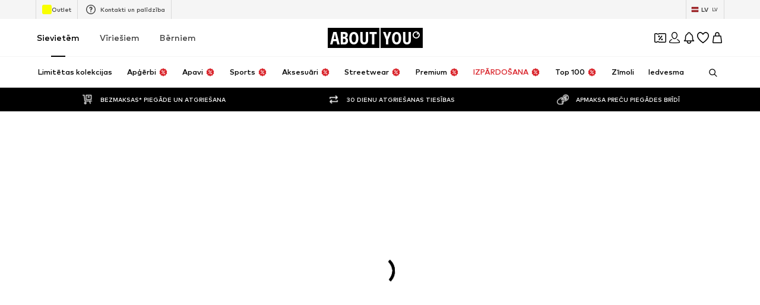

--- FILE ---
content_type: application/javascript
request_url: https://assets.aboutstatic.com/assets/useGetBasketPageSection-FE44T1zJ.js
body_size: 254
content:
import{n as l,aS as m,r as a,j as u,s as c,o as x,ex as T,df as I,gR as B,gS as P,gT as y,a3 as C,W as v,X as h,Y as b,gU as j}from"./index-BKwlcrwB.js";const A=({unitPrice:e,className:t})=>{const{t:s}=l(),r=m(),n=a.useMemo(()=>r(e.price.amount,e.price.currencyCode),[e.price.amount,e.price.currencyCode]);return u.jsx(R,{"data-testid":"unitPriceBox",className:t,children:u.jsx(f,{"data-testid":"unitPrice",children:s("{price} each",{price:n})})})},R=c("div")({name:"Wrapper",class:"wuroe3q",propsAsIs:!1}),G=()=>x,f=c(G())({name:"StyledLargeText",class:"sn9lj9e",propsAsIs:!0}),F=({children:e,productTile:t,streamPosition:s,trackingData:r,disabled:n,...i})=>{const d=U({productTile:t,streamPosition:s,trackingData:r,disabled:n}),p=S=>{d(S)};return u.jsx(T,{track:p,...i,disabled:n,children:e})};function U({productTile:e,streamPosition:t,trackingData:s,disabled:r}){const{pageContextCallback:n}=I();return B(()=>({...y({product:e.product,price:e.price,brand:e.brand,streamPosition:t,sortChannel:s==null?void 0:s.sortingChannel,pageType:n().type,recoType:s==null?void 0:s.recoType,headline:s==null?void 0:s.headline,elements:s==null?void 0:s.elements,sectionIndex:s==null?void 0:s.sectionIndex,rowIndexInSection:s==null?void 0:s.rowIndexInSection,creativeName:s==null?void 0:s.creativeName,promotionId:s==null?void 0:s.promotionId}),disabled:r}),P)}const o=(e,t)=>{const s=C(),r=v();return h(j,{session:s,targetGroup:r,reductionsState:b()},{section:e,disabled:!s||(t==null?void 0:t.disabled),staleTime:0,onSuccess:t==null?void 0:t.onSuccess})},M=e=>o("advertisementSection",e),w=e=>o("informationSection",e),E=e=>o("uspsSection",e),L=e=>o("unavailableProducts",e),W=e=>o("totalPriceSection",e),N=e=>o("deliveriesSection",e),_=e=>o("faqSection",e),z=e=>o("customerService",e),H=e=>o("titleSection",e),Q=e=>o("complementaryRecommendationSection",e),X=e=>o("discountCardInformationSection",e),Y=e=>o("movSection",e),J=()=>o("basketTracker"),K=()=>o("hintSection"),O=()=>o("coinsSection"),V=e=>o("expressCheckoutSection",{disabled:e});export{A as M,F as T,W as a,O as b,_ as c,K as d,w as e,Y as f,H as g,V as h,X as i,J as j,Q as k,z as l,N as m,L as n,E as o,M as u};
//# sourceMappingURL=useGetBasketPageSection-FE44T1zJ.js.map


--- FILE ---
content_type: application/javascript
request_url: https://assets.aboutstatic.com/assets/useLastSeenProductIds-d1QiJ4y4.js
body_size: -93
content:
import{w as m,aX as P,aY as l,r as o,aZ as L,a_ as f,a$ as y,b0 as g}from"./index-BKwlcrwB.js";const A=20,u="last_seen_product_ids";{const t=y(u);Array.isArray(t)&&t.every(e=>typeof e=="number")&&g(u,JSON.stringify(t.map(e=>({id:e}))))}const I=({uniqueKey:t})=>{const e=p(r),[s,n]=f(e,{uniqueKey:t});function r(a){n(a)}return o.useMemo(()=>s.map(a=>({id:a.id,lastSeenAt:a.seenAt?new Date(a.seenAt):void 0})),[s])},E=({uniqueKey:t})=>{const e=I({uniqueKey:t});return o.useMemo(()=>e.map(s=>s.id),[e])},p=t=>{const[e=[]]=l({key:u,defaultValue:[],ignoreUpdatesOutsideCurrentTab:!0,onInitialSyncFromStorage:t});return o.useMemo(()=>e.map(n=>({id:n.id,lastSeenAt:n.seenAt?new Date(n.seenAt):void 0})),[e])},_=t=>{const e=p(t);return o.useMemo(()=>e.map(s=>s.id),[e])},T=()=>{const t=m(),e=P({key:u,defaultValue:[]}),[,s]=l({key:u,defaultValue:[],ignoreUpdatesOutsideCurrentTab:!0});o.useEffect(()=>L(()=>{if(t){const n=e(),[r]=n||[];if((r==null?void 0:r.id)!==t){const d={id:t,seenAt:new Date().toISOString()},a=n?[d,...n]:[d],i=[],S=new Set;for(const c of a)S.has(c.id)||(S.add(c.id),i.push(c));o.startTransition(()=>{s(i.slice(0,A))})}}}),[t,e,s])},h=()=>(T(),null);export{h as L,_ as a,E as u};
//# sourceMappingURL=useLastSeenProductIds-d1QiJ4y4.js.map
